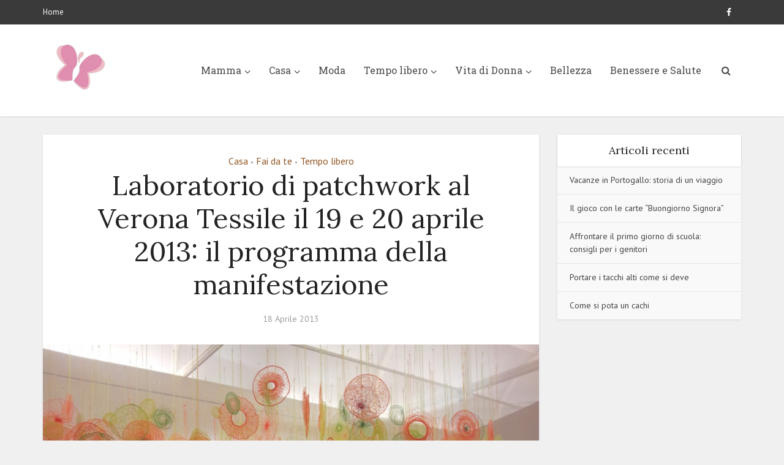

--- FILE ---
content_type: text/html; charset=UTF-8
request_url: https://www.naturalmentedonna.com/tempo-libero/laboratorio-di-patchwork-al-verona-tessile-il-19-e-20-aprile-2013-il-programma-della-manifestazione
body_size: 15598
content:
<!DOCTYPE html>
<html lang="it-IT" class="no-js no-svg">

<head>

<meta http-equiv="Content-Type" content="text/html; charset=UTF-8" />
<meta name="viewport" content="user-scalable=yes, width=device-width, initial-scale=1.0, maximum-scale=1, minimum-scale=1">
<link rel="profile" href="https://gmpg.org/xfn/11" />

<meta name='robots' content='index, follow, max-image-preview:large, max-snippet:-1, max-video-preview:-1' />
	<style>img:is([sizes="auto" i], [sizes^="auto," i]) { contain-intrinsic-size: 3000px 1500px }</style>
	
	<!-- This site is optimized with the Yoast SEO plugin v26.7 - https://yoast.com/wordpress/plugins/seo/ -->
	<title>Laboratorio di patchwork al Verona Tessile il 19 e 20 aprile 2013: il programma della manifestazione - Naturalmente Donna</title>
	<link rel="canonical" href="https://www.naturalmentedonna.com/tempo-libero/laboratorio-di-patchwork-al-verona-tessile-il-19-e-20-aprile-2013-il-programma-della-manifestazione" />
	<meta property="og:locale" content="it_IT" />
	<meta property="og:type" content="article" />
	<meta property="og:title" content="Laboratorio di patchwork al Verona Tessile il 19 e 20 aprile 2013: il programma della manifestazione - Naturalmente Donna" />
	<meta property="og:description" content="Anche quest&#8217;anno, come nel 2011, durante l&#8217; edizione di Verona Tessile la ditta Bernina realizzerà un work shop a iscrizione per tutti coloro che vorranno mettersi in gioco con filo, stoffa e macchina per cucire. Il labpratrio avrà luogo da venerdì 19 a domenica 21 aprile 2013 a Loggia Barbaro in Piazza dei Signori a [&hellip;]" />
	<meta property="og:url" content="https://www.naturalmentedonna.com/tempo-libero/laboratorio-di-patchwork-al-verona-tessile-il-19-e-20-aprile-2013-il-programma-della-manifestazione" />
	<meta property="og:site_name" content="Naturalmente Donna" />
	<meta property="article:publisher" content="https://www.facebook.com/RobertaNaturalmenteDonna/" />
	<meta property="article:published_time" content="2013-04-18T10:32:23+00:00" />
	<meta property="article:modified_time" content="2013-04-18T10:58:29+00:00" />
	<meta property="og:image" content="https://www.naturalmentedonna.com/wp-content/uploads/2013/04/AMANDAMCCAVOUR_CASTELVECCHIO-e1366282651889.jpg" />
	<meta property="og:image:width" content="3264" />
	<meta property="og:image:height" content="2448" />
	<meta property="og:image:type" content="image/jpeg" />
	<meta name="author" content="Redazione" />
	<meta name="twitter:card" content="summary_large_image" />
	<meta name="twitter:label1" content="Scritto da" />
	<meta name="twitter:data1" content="Redazione" />
	<meta name="twitter:label2" content="Tempo di lettura stimato" />
	<meta name="twitter:data2" content="4 minuti" />
	<script type="application/ld+json" class="yoast-schema-graph">{"@context":"https://schema.org","@graph":[{"@type":"Article","@id":"https://www.naturalmentedonna.com/tempo-libero/laboratorio-di-patchwork-al-verona-tessile-il-19-e-20-aprile-2013-il-programma-della-manifestazione#article","isPartOf":{"@id":"https://www.naturalmentedonna.com/tempo-libero/laboratorio-di-patchwork-al-verona-tessile-il-19-e-20-aprile-2013-il-programma-della-manifestazione"},"author":{"name":"Redazione","@id":"https://www.naturalmentedonna.com/#/schema/person/f79b41dc9d65b5c70469629d25f0a14b"},"headline":"Laboratorio di patchwork al Verona Tessile il 19 e 20 aprile 2013: il programma della manifestazione","datePublished":"2013-04-18T10:32:23+00:00","dateModified":"2013-04-18T10:58:29+00:00","mainEntityOfPage":{"@id":"https://www.naturalmentedonna.com/tempo-libero/laboratorio-di-patchwork-al-verona-tessile-il-19-e-20-aprile-2013-il-programma-della-manifestazione"},"wordCount":888,"image":{"@id":"https://www.naturalmentedonna.com/tempo-libero/laboratorio-di-patchwork-al-verona-tessile-il-19-e-20-aprile-2013-il-programma-della-manifestazione#primaryimage"},"thumbnailUrl":"https://www.naturalmentedonna.com/wp-content/uploads/2013/04/AMANDAMCCAVOUR_CASTELVECCHIO-e1366282651889.jpg","keywords":["Bernina","patchwork","verona tessile"],"articleSection":["Casa","Fai da te","Tempo libero"],"inLanguage":"it-IT"},{"@type":"WebPage","@id":"https://www.naturalmentedonna.com/tempo-libero/laboratorio-di-patchwork-al-verona-tessile-il-19-e-20-aprile-2013-il-programma-della-manifestazione","url":"https://www.naturalmentedonna.com/tempo-libero/laboratorio-di-patchwork-al-verona-tessile-il-19-e-20-aprile-2013-il-programma-della-manifestazione","name":"Laboratorio di patchwork al Verona Tessile il 19 e 20 aprile 2013: il programma della manifestazione - Naturalmente Donna","isPartOf":{"@id":"https://www.naturalmentedonna.com/#website"},"primaryImageOfPage":{"@id":"https://www.naturalmentedonna.com/tempo-libero/laboratorio-di-patchwork-al-verona-tessile-il-19-e-20-aprile-2013-il-programma-della-manifestazione#primaryimage"},"image":{"@id":"https://www.naturalmentedonna.com/tempo-libero/laboratorio-di-patchwork-al-verona-tessile-il-19-e-20-aprile-2013-il-programma-della-manifestazione#primaryimage"},"thumbnailUrl":"https://www.naturalmentedonna.com/wp-content/uploads/2013/04/AMANDAMCCAVOUR_CASTELVECCHIO-e1366282651889.jpg","datePublished":"2013-04-18T10:32:23+00:00","dateModified":"2013-04-18T10:58:29+00:00","author":{"@id":"https://www.naturalmentedonna.com/#/schema/person/f79b41dc9d65b5c70469629d25f0a14b"},"breadcrumb":{"@id":"https://www.naturalmentedonna.com/tempo-libero/laboratorio-di-patchwork-al-verona-tessile-il-19-e-20-aprile-2013-il-programma-della-manifestazione#breadcrumb"},"inLanguage":"it-IT","potentialAction":[{"@type":"ReadAction","target":["https://www.naturalmentedonna.com/tempo-libero/laboratorio-di-patchwork-al-verona-tessile-il-19-e-20-aprile-2013-il-programma-della-manifestazione"]}]},{"@type":"ImageObject","inLanguage":"it-IT","@id":"https://www.naturalmentedonna.com/tempo-libero/laboratorio-di-patchwork-al-verona-tessile-il-19-e-20-aprile-2013-il-programma-della-manifestazione#primaryimage","url":"https://www.naturalmentedonna.com/wp-content/uploads/2013/04/AMANDAMCCAVOUR_CASTELVECCHIO-e1366282651889.jpg","contentUrl":"https://www.naturalmentedonna.com/wp-content/uploads/2013/04/AMANDAMCCAVOUR_CASTELVECCHIO-e1366282651889.jpg","width":3264,"height":2448},{"@type":"BreadcrumbList","@id":"https://www.naturalmentedonna.com/tempo-libero/laboratorio-di-patchwork-al-verona-tessile-il-19-e-20-aprile-2013-il-programma-della-manifestazione#breadcrumb","itemListElement":[{"@type":"ListItem","position":1,"name":"Home","item":"https://www.naturalmentedonna.com/"},{"@type":"ListItem","position":2,"name":"Laboratorio di patchwork al Verona Tessile il 19 e 20 aprile 2013: il programma della manifestazione"}]},{"@type":"WebSite","@id":"https://www.naturalmentedonna.com/#website","url":"https://www.naturalmentedonna.com/","name":"Naturalmente Donna","description":"","potentialAction":[{"@type":"SearchAction","target":{"@type":"EntryPoint","urlTemplate":"https://www.naturalmentedonna.com/?s={search_term_string}"},"query-input":{"@type":"PropertyValueSpecification","valueRequired":true,"valueName":"search_term_string"}}],"inLanguage":"it-IT"},{"@type":"Person","@id":"https://www.naturalmentedonna.com/#/schema/person/f79b41dc9d65b5c70469629d25f0a14b","name":"Redazione","image":{"@type":"ImageObject","inLanguage":"it-IT","@id":"https://www.naturalmentedonna.com/#/schema/person/image/","url":"https://secure.gravatar.com/avatar/2bfbd2263b7d5283d96b493d34a3bbad0da1ef45bbc6e651f7419be4c887a761?s=96&d=blank","contentUrl":"https://secure.gravatar.com/avatar/2bfbd2263b7d5283d96b493d34a3bbad0da1ef45bbc6e651f7419be4c887a761?s=96&d=blank","caption":"Redazione"}}]}</script>
	<!-- / Yoast SEO plugin. -->


<link rel='dns-prefetch' href='//fonts.googleapis.com' />
<link rel="alternate" type="application/rss+xml" title="Naturalmente Donna &raquo; Feed" href="https://www.naturalmentedonna.com/feed" />
<link rel="alternate" type="application/rss+xml" title="Naturalmente Donna &raquo; Feed dei commenti" href="https://www.naturalmentedonna.com/comments/feed" />
<script type="text/javascript">
/* <![CDATA[ */
window._wpemojiSettings = {"baseUrl":"https:\/\/s.w.org\/images\/core\/emoji\/16.0.1\/72x72\/","ext":".png","svgUrl":"https:\/\/s.w.org\/images\/core\/emoji\/16.0.1\/svg\/","svgExt":".svg","source":{"concatemoji":"https:\/\/www.naturalmentedonna.com\/wp-includes\/js\/wp-emoji-release.min.js?ver=6.8.3"}};
/*! This file is auto-generated */
!function(s,n){var o,i,e;function c(e){try{var t={supportTests:e,timestamp:(new Date).valueOf()};sessionStorage.setItem(o,JSON.stringify(t))}catch(e){}}function p(e,t,n){e.clearRect(0,0,e.canvas.width,e.canvas.height),e.fillText(t,0,0);var t=new Uint32Array(e.getImageData(0,0,e.canvas.width,e.canvas.height).data),a=(e.clearRect(0,0,e.canvas.width,e.canvas.height),e.fillText(n,0,0),new Uint32Array(e.getImageData(0,0,e.canvas.width,e.canvas.height).data));return t.every(function(e,t){return e===a[t]})}function u(e,t){e.clearRect(0,0,e.canvas.width,e.canvas.height),e.fillText(t,0,0);for(var n=e.getImageData(16,16,1,1),a=0;a<n.data.length;a++)if(0!==n.data[a])return!1;return!0}function f(e,t,n,a){switch(t){case"flag":return n(e,"\ud83c\udff3\ufe0f\u200d\u26a7\ufe0f","\ud83c\udff3\ufe0f\u200b\u26a7\ufe0f")?!1:!n(e,"\ud83c\udde8\ud83c\uddf6","\ud83c\udde8\u200b\ud83c\uddf6")&&!n(e,"\ud83c\udff4\udb40\udc67\udb40\udc62\udb40\udc65\udb40\udc6e\udb40\udc67\udb40\udc7f","\ud83c\udff4\u200b\udb40\udc67\u200b\udb40\udc62\u200b\udb40\udc65\u200b\udb40\udc6e\u200b\udb40\udc67\u200b\udb40\udc7f");case"emoji":return!a(e,"\ud83e\udedf")}return!1}function g(e,t,n,a){var r="undefined"!=typeof WorkerGlobalScope&&self instanceof WorkerGlobalScope?new OffscreenCanvas(300,150):s.createElement("canvas"),o=r.getContext("2d",{willReadFrequently:!0}),i=(o.textBaseline="top",o.font="600 32px Arial",{});return e.forEach(function(e){i[e]=t(o,e,n,a)}),i}function t(e){var t=s.createElement("script");t.src=e,t.defer=!0,s.head.appendChild(t)}"undefined"!=typeof Promise&&(o="wpEmojiSettingsSupports",i=["flag","emoji"],n.supports={everything:!0,everythingExceptFlag:!0},e=new Promise(function(e){s.addEventListener("DOMContentLoaded",e,{once:!0})}),new Promise(function(t){var n=function(){try{var e=JSON.parse(sessionStorage.getItem(o));if("object"==typeof e&&"number"==typeof e.timestamp&&(new Date).valueOf()<e.timestamp+604800&&"object"==typeof e.supportTests)return e.supportTests}catch(e){}return null}();if(!n){if("undefined"!=typeof Worker&&"undefined"!=typeof OffscreenCanvas&&"undefined"!=typeof URL&&URL.createObjectURL&&"undefined"!=typeof Blob)try{var e="postMessage("+g.toString()+"("+[JSON.stringify(i),f.toString(),p.toString(),u.toString()].join(",")+"));",a=new Blob([e],{type:"text/javascript"}),r=new Worker(URL.createObjectURL(a),{name:"wpTestEmojiSupports"});return void(r.onmessage=function(e){c(n=e.data),r.terminate(),t(n)})}catch(e){}c(n=g(i,f,p,u))}t(n)}).then(function(e){for(var t in e)n.supports[t]=e[t],n.supports.everything=n.supports.everything&&n.supports[t],"flag"!==t&&(n.supports.everythingExceptFlag=n.supports.everythingExceptFlag&&n.supports[t]);n.supports.everythingExceptFlag=n.supports.everythingExceptFlag&&!n.supports.flag,n.DOMReady=!1,n.readyCallback=function(){n.DOMReady=!0}}).then(function(){return e}).then(function(){var e;n.supports.everything||(n.readyCallback(),(e=n.source||{}).concatemoji?t(e.concatemoji):e.wpemoji&&e.twemoji&&(t(e.twemoji),t(e.wpemoji)))}))}((window,document),window._wpemojiSettings);
/* ]]> */
</script>
<style id='wp-emoji-styles-inline-css' type='text/css'>

	img.wp-smiley, img.emoji {
		display: inline !important;
		border: none !important;
		box-shadow: none !important;
		height: 1em !important;
		width: 1em !important;
		margin: 0 0.07em !important;
		vertical-align: -0.1em !important;
		background: none !important;
		padding: 0 !important;
	}
</style>
<link rel='stylesheet' id='wp-block-library-css' href='https://www.naturalmentedonna.com/wp-includes/css/dist/block-library/style.min.css?ver=6.8.3' type='text/css' media='all' />
<style id='classic-theme-styles-inline-css' type='text/css'>
/*! This file is auto-generated */
.wp-block-button__link{color:#fff;background-color:#32373c;border-radius:9999px;box-shadow:none;text-decoration:none;padding:calc(.667em + 2px) calc(1.333em + 2px);font-size:1.125em}.wp-block-file__button{background:#32373c;color:#fff;text-decoration:none}
</style>
<style id='global-styles-inline-css' type='text/css'>
:root{--wp--preset--aspect-ratio--square: 1;--wp--preset--aspect-ratio--4-3: 4/3;--wp--preset--aspect-ratio--3-4: 3/4;--wp--preset--aspect-ratio--3-2: 3/2;--wp--preset--aspect-ratio--2-3: 2/3;--wp--preset--aspect-ratio--16-9: 16/9;--wp--preset--aspect-ratio--9-16: 9/16;--wp--preset--color--black: #000000;--wp--preset--color--cyan-bluish-gray: #abb8c3;--wp--preset--color--white: #ffffff;--wp--preset--color--pale-pink: #f78da7;--wp--preset--color--vivid-red: #cf2e2e;--wp--preset--color--luminous-vivid-orange: #ff6900;--wp--preset--color--luminous-vivid-amber: #fcb900;--wp--preset--color--light-green-cyan: #7bdcb5;--wp--preset--color--vivid-green-cyan: #00d084;--wp--preset--color--pale-cyan-blue: #8ed1fc;--wp--preset--color--vivid-cyan-blue: #0693e3;--wp--preset--color--vivid-purple: #9b51e0;--wp--preset--color--vce-acc: #935726;--wp--preset--color--vce-meta: #9b9b9b;--wp--preset--color--vce-txt: #444444;--wp--preset--color--vce-bg: #ffffff;--wp--preset--gradient--vivid-cyan-blue-to-vivid-purple: linear-gradient(135deg,rgba(6,147,227,1) 0%,rgb(155,81,224) 100%);--wp--preset--gradient--light-green-cyan-to-vivid-green-cyan: linear-gradient(135deg,rgb(122,220,180) 0%,rgb(0,208,130) 100%);--wp--preset--gradient--luminous-vivid-amber-to-luminous-vivid-orange: linear-gradient(135deg,rgba(252,185,0,1) 0%,rgba(255,105,0,1) 100%);--wp--preset--gradient--luminous-vivid-orange-to-vivid-red: linear-gradient(135deg,rgba(255,105,0,1) 0%,rgb(207,46,46) 100%);--wp--preset--gradient--very-light-gray-to-cyan-bluish-gray: linear-gradient(135deg,rgb(238,238,238) 0%,rgb(169,184,195) 100%);--wp--preset--gradient--cool-to-warm-spectrum: linear-gradient(135deg,rgb(74,234,220) 0%,rgb(151,120,209) 20%,rgb(207,42,186) 40%,rgb(238,44,130) 60%,rgb(251,105,98) 80%,rgb(254,248,76) 100%);--wp--preset--gradient--blush-light-purple: linear-gradient(135deg,rgb(255,206,236) 0%,rgb(152,150,240) 100%);--wp--preset--gradient--blush-bordeaux: linear-gradient(135deg,rgb(254,205,165) 0%,rgb(254,45,45) 50%,rgb(107,0,62) 100%);--wp--preset--gradient--luminous-dusk: linear-gradient(135deg,rgb(255,203,112) 0%,rgb(199,81,192) 50%,rgb(65,88,208) 100%);--wp--preset--gradient--pale-ocean: linear-gradient(135deg,rgb(255,245,203) 0%,rgb(182,227,212) 50%,rgb(51,167,181) 100%);--wp--preset--gradient--electric-grass: linear-gradient(135deg,rgb(202,248,128) 0%,rgb(113,206,126) 100%);--wp--preset--gradient--midnight: linear-gradient(135deg,rgb(2,3,129) 0%,rgb(40,116,252) 100%);--wp--preset--font-size--small: 13px;--wp--preset--font-size--medium: 20px;--wp--preset--font-size--large: 21px;--wp--preset--font-size--x-large: 42px;--wp--preset--font-size--normal: 16px;--wp--preset--font-size--huge: 28px;--wp--preset--spacing--20: 0.44rem;--wp--preset--spacing--30: 0.67rem;--wp--preset--spacing--40: 1rem;--wp--preset--spacing--50: 1.5rem;--wp--preset--spacing--60: 2.25rem;--wp--preset--spacing--70: 3.38rem;--wp--preset--spacing--80: 5.06rem;--wp--preset--shadow--natural: 6px 6px 9px rgba(0, 0, 0, 0.2);--wp--preset--shadow--deep: 12px 12px 50px rgba(0, 0, 0, 0.4);--wp--preset--shadow--sharp: 6px 6px 0px rgba(0, 0, 0, 0.2);--wp--preset--shadow--outlined: 6px 6px 0px -3px rgba(255, 255, 255, 1), 6px 6px rgba(0, 0, 0, 1);--wp--preset--shadow--crisp: 6px 6px 0px rgba(0, 0, 0, 1);}:where(.is-layout-flex){gap: 0.5em;}:where(.is-layout-grid){gap: 0.5em;}body .is-layout-flex{display: flex;}.is-layout-flex{flex-wrap: wrap;align-items: center;}.is-layout-flex > :is(*, div){margin: 0;}body .is-layout-grid{display: grid;}.is-layout-grid > :is(*, div){margin: 0;}:where(.wp-block-columns.is-layout-flex){gap: 2em;}:where(.wp-block-columns.is-layout-grid){gap: 2em;}:where(.wp-block-post-template.is-layout-flex){gap: 1.25em;}:where(.wp-block-post-template.is-layout-grid){gap: 1.25em;}.has-black-color{color: var(--wp--preset--color--black) !important;}.has-cyan-bluish-gray-color{color: var(--wp--preset--color--cyan-bluish-gray) !important;}.has-white-color{color: var(--wp--preset--color--white) !important;}.has-pale-pink-color{color: var(--wp--preset--color--pale-pink) !important;}.has-vivid-red-color{color: var(--wp--preset--color--vivid-red) !important;}.has-luminous-vivid-orange-color{color: var(--wp--preset--color--luminous-vivid-orange) !important;}.has-luminous-vivid-amber-color{color: var(--wp--preset--color--luminous-vivid-amber) !important;}.has-light-green-cyan-color{color: var(--wp--preset--color--light-green-cyan) !important;}.has-vivid-green-cyan-color{color: var(--wp--preset--color--vivid-green-cyan) !important;}.has-pale-cyan-blue-color{color: var(--wp--preset--color--pale-cyan-blue) !important;}.has-vivid-cyan-blue-color{color: var(--wp--preset--color--vivid-cyan-blue) !important;}.has-vivid-purple-color{color: var(--wp--preset--color--vivid-purple) !important;}.has-black-background-color{background-color: var(--wp--preset--color--black) !important;}.has-cyan-bluish-gray-background-color{background-color: var(--wp--preset--color--cyan-bluish-gray) !important;}.has-white-background-color{background-color: var(--wp--preset--color--white) !important;}.has-pale-pink-background-color{background-color: var(--wp--preset--color--pale-pink) !important;}.has-vivid-red-background-color{background-color: var(--wp--preset--color--vivid-red) !important;}.has-luminous-vivid-orange-background-color{background-color: var(--wp--preset--color--luminous-vivid-orange) !important;}.has-luminous-vivid-amber-background-color{background-color: var(--wp--preset--color--luminous-vivid-amber) !important;}.has-light-green-cyan-background-color{background-color: var(--wp--preset--color--light-green-cyan) !important;}.has-vivid-green-cyan-background-color{background-color: var(--wp--preset--color--vivid-green-cyan) !important;}.has-pale-cyan-blue-background-color{background-color: var(--wp--preset--color--pale-cyan-blue) !important;}.has-vivid-cyan-blue-background-color{background-color: var(--wp--preset--color--vivid-cyan-blue) !important;}.has-vivid-purple-background-color{background-color: var(--wp--preset--color--vivid-purple) !important;}.has-black-border-color{border-color: var(--wp--preset--color--black) !important;}.has-cyan-bluish-gray-border-color{border-color: var(--wp--preset--color--cyan-bluish-gray) !important;}.has-white-border-color{border-color: var(--wp--preset--color--white) !important;}.has-pale-pink-border-color{border-color: var(--wp--preset--color--pale-pink) !important;}.has-vivid-red-border-color{border-color: var(--wp--preset--color--vivid-red) !important;}.has-luminous-vivid-orange-border-color{border-color: var(--wp--preset--color--luminous-vivid-orange) !important;}.has-luminous-vivid-amber-border-color{border-color: var(--wp--preset--color--luminous-vivid-amber) !important;}.has-light-green-cyan-border-color{border-color: var(--wp--preset--color--light-green-cyan) !important;}.has-vivid-green-cyan-border-color{border-color: var(--wp--preset--color--vivid-green-cyan) !important;}.has-pale-cyan-blue-border-color{border-color: var(--wp--preset--color--pale-cyan-blue) !important;}.has-vivid-cyan-blue-border-color{border-color: var(--wp--preset--color--vivid-cyan-blue) !important;}.has-vivid-purple-border-color{border-color: var(--wp--preset--color--vivid-purple) !important;}.has-vivid-cyan-blue-to-vivid-purple-gradient-background{background: var(--wp--preset--gradient--vivid-cyan-blue-to-vivid-purple) !important;}.has-light-green-cyan-to-vivid-green-cyan-gradient-background{background: var(--wp--preset--gradient--light-green-cyan-to-vivid-green-cyan) !important;}.has-luminous-vivid-amber-to-luminous-vivid-orange-gradient-background{background: var(--wp--preset--gradient--luminous-vivid-amber-to-luminous-vivid-orange) !important;}.has-luminous-vivid-orange-to-vivid-red-gradient-background{background: var(--wp--preset--gradient--luminous-vivid-orange-to-vivid-red) !important;}.has-very-light-gray-to-cyan-bluish-gray-gradient-background{background: var(--wp--preset--gradient--very-light-gray-to-cyan-bluish-gray) !important;}.has-cool-to-warm-spectrum-gradient-background{background: var(--wp--preset--gradient--cool-to-warm-spectrum) !important;}.has-blush-light-purple-gradient-background{background: var(--wp--preset--gradient--blush-light-purple) !important;}.has-blush-bordeaux-gradient-background{background: var(--wp--preset--gradient--blush-bordeaux) !important;}.has-luminous-dusk-gradient-background{background: var(--wp--preset--gradient--luminous-dusk) !important;}.has-pale-ocean-gradient-background{background: var(--wp--preset--gradient--pale-ocean) !important;}.has-electric-grass-gradient-background{background: var(--wp--preset--gradient--electric-grass) !important;}.has-midnight-gradient-background{background: var(--wp--preset--gradient--midnight) !important;}.has-small-font-size{font-size: var(--wp--preset--font-size--small) !important;}.has-medium-font-size{font-size: var(--wp--preset--font-size--medium) !important;}.has-large-font-size{font-size: var(--wp--preset--font-size--large) !important;}.has-x-large-font-size{font-size: var(--wp--preset--font-size--x-large) !important;}
:where(.wp-block-post-template.is-layout-flex){gap: 1.25em;}:where(.wp-block-post-template.is-layout-grid){gap: 1.25em;}
:where(.wp-block-columns.is-layout-flex){gap: 2em;}:where(.wp-block-columns.is-layout-grid){gap: 2em;}
:root :where(.wp-block-pullquote){font-size: 1.5em;line-height: 1.6;}
</style>
<link rel='stylesheet' id='vce-fonts-css' href='https://fonts.googleapis.com/css2?family=PT%20Sans:wght@400&#038;family=Lora:wght@400&#038;family=Roboto%20Slab:wght@400' type='text/css' media='all' />
<link rel='stylesheet' id='vce-style-css' href='https://www.naturalmentedonna.com/wp-content/themes/voice/assets/css/min.css?ver=3.0.3' type='text/css' media='all' />
<style id='vce-style-inline-css' type='text/css'>
body, button, input, select, textarea {font-size: 1.6rem;}.vce-single .entry-headline p{font-size: 2.2rem;}.main-navigation a{font-size: 1.6rem;}.sidebar .widget-title{font-size: 1.8rem;}.sidebar .widget, .vce-lay-c .entry-content, .vce-lay-h .entry-content {font-size: 1.4rem;}.vce-featured-link-article{font-size: 5.2rem;}.vce-featured-grid-big.vce-featured-grid .vce-featured-link-article{font-size: 3.4rem;}.vce-featured-grid .vce-featured-link-article{font-size: 2.2rem;}h1 { font-size: 4.5rem; }h2 { font-size: 4.0rem; }h3 { font-size: 3.5rem; }h4 { font-size: 2.5rem; }h5 { font-size: 2.0rem; }h6 { font-size: 1.8rem; }.comment-reply-title, .main-box-title{font-size: 2.2rem;}h1.entry-title{font-size: 4.5rem;}.vce-lay-a .entry-title a{font-size: 3.4rem;}.vce-lay-b .entry-title{font-size: 2.4rem;}.vce-lay-c .entry-title, .vce-sid-none .vce-lay-c .entry-title{font-size: 2.2rem;}.vce-lay-d .entry-title{font-size: 1.5rem;}.vce-lay-e .entry-title{font-size: 1.4rem;}.vce-lay-f .entry-title{font-size: 1.4rem;}.vce-lay-g .entry-title a, .vce-lay-g .entry-title a:hover{font-size: 3.0rem;}.vce-lay-h .entry-title{font-size: 2.4rem;}.entry-meta div,.entry-meta div a,.vce-lay-g .meta-item,.vce-lay-c .meta-item{font-size: 1.4rem;}.vce-lay-d .meta-category a,.vce-lay-d .entry-meta div,.vce-lay-d .entry-meta div a,.vce-lay-e .entry-meta div,.vce-lay-e .entry-meta div a,.vce-lay-e .fn,.vce-lay-e .meta-item{font-size: 1.3rem;}body {background-color:#f0f0f0;}body,.mks_author_widget h3,.site-description,.meta-category a,textarea {font-family: 'PT Sans';font-weight: 400;}h1,h2,h3,h4,h5,h6,blockquote,.vce-post-link,.site-title,.site-title a,.main-box-title,.comment-reply-title,.entry-title a,.vce-single .entry-headline p,.vce-prev-next-link,.author-title,.mks_pullquote,.widget_rss ul li .rsswidget,#bbpress-forums .bbp-forum-title,#bbpress-forums .bbp-topic-permalink {font-family: 'Lora';font-weight: 400;}.main-navigation a,.sidr a{font-family: 'Roboto Slab';font-weight: 400;}.vce-single .entry-content,.vce-single .entry-headline,.vce-single .entry-footer,.vce-share-bar {width: 600px;}.vce-lay-a .lay-a-content{width: 600px;max-width: 600px;}.vce-page .entry-content,.vce-page .entry-title-page {width: 600px;}.vce-sid-none .vce-single .entry-content,.vce-sid-none .vce-single .entry-headline,.vce-sid-none .vce-single .entry-footer {width: 600px;}.vce-sid-none .vce-page .entry-content,.vce-sid-none .vce-page .entry-title-page,.error404 .entry-content {width: 600px;max-width: 600px;}body, button, input, select, textarea{color: #444444;}h1,h2,h3,h4,h5,h6,.entry-title a,.prev-next-nav a,#bbpress-forums .bbp-forum-title, #bbpress-forums .bbp-topic-permalink,.woocommerce ul.products li.product .price .amount{color: #232323;}a,.entry-title a:hover,.vce-prev-next-link:hover,.vce-author-links a:hover,.required,.error404 h4,.prev-next-nav a:hover,#bbpress-forums .bbp-forum-title:hover, #bbpress-forums .bbp-topic-permalink:hover,.woocommerce ul.products li.product h3:hover,.woocommerce ul.products li.product h3:hover mark,.main-box-title a:hover{color: #935726;}.vce-square,.vce-main-content .mejs-controls .mejs-time-rail .mejs-time-current,button,input[type="button"],input[type="reset"],input[type="submit"],.vce-button,.pagination-wapper a,#vce-pagination .next.page-numbers,#vce-pagination .prev.page-numbers,#vce-pagination .page-numbers,#vce-pagination .page-numbers.current,.vce-link-pages a,#vce-pagination a,.vce-load-more a,.vce-slider-pagination .owl-nav > div,.vce-mega-menu-posts-wrap .owl-nav > div,.comment-reply-link:hover,.vce-featured-section a,.vce-lay-g .vce-featured-info .meta-category a,.vce-404-menu a,.vce-post.sticky .meta-image:before,#vce-pagination .page-numbers:hover,#bbpress-forums .bbp-pagination .current,#bbpress-forums .bbp-pagination a:hover,.woocommerce #respond input#submit,.woocommerce a.button,.woocommerce button.button,.woocommerce input.button,.woocommerce ul.products li.product .added_to_cart,.woocommerce #respond input#submit:hover,.woocommerce a.button:hover,.woocommerce button.button:hover,.woocommerce input.button:hover,.woocommerce ul.products li.product .added_to_cart:hover,.woocommerce #respond input#submit.alt,.woocommerce a.button.alt,.woocommerce button.button.alt,.woocommerce input.button.alt,.woocommerce #respond input#submit.alt:hover, .woocommerce a.button.alt:hover, .woocommerce button.button.alt:hover, .woocommerce input.button.alt:hover,.woocommerce span.onsale,.woocommerce .widget_price_filter .ui-slider .ui-slider-range,.woocommerce .widget_price_filter .ui-slider .ui-slider-handle,.comments-holder .navigation .page-numbers.current,.vce-lay-a .vce-read-more:hover,.vce-lay-c .vce-read-more:hover,body div.wpforms-container-full .wpforms-form input[type=submit], body div.wpforms-container-full .wpforms-form button[type=submit], body div.wpforms-container-full .wpforms-form .wpforms-page-button,body div.wpforms-container-full .wpforms-form input[type=submit]:hover, body div.wpforms-container-full .wpforms-form button[type=submit]:hover, body div.wpforms-container-full .wpforms-form .wpforms-page-button:hover,.wp-block-search__button {background-color: #935726;}#vce-pagination .page-numbers,.comments-holder .navigation .page-numbers{background: transparent;color: #935726;border: 1px solid #935726;}.comments-holder .navigation .page-numbers:hover{background: #935726;border: 1px solid #935726;}.bbp-pagination-links a{background: transparent;color: #935726;border: 1px solid #935726 !important;}#vce-pagination .page-numbers.current,.bbp-pagination-links span.current,.comments-holder .navigation .page-numbers.current{border: 1px solid #935726;}.widget_categories .cat-item:before,.widget_categories .cat-item .count{background: #935726;}.comment-reply-link,.vce-lay-a .vce-read-more,.vce-lay-c .vce-read-more{border: 1px solid #935726;}.entry-meta div,.entry-meta-count,.entry-meta div a,.comment-metadata a,.meta-category span,.meta-author-wrapped,.wp-caption .wp-caption-text,.widget_rss .rss-date,.sidebar cite,.site-footer cite,.sidebar .vce-post-list .entry-meta div,.sidebar .vce-post-list .entry-meta div a,.sidebar .vce-post-list .fn,.sidebar .vce-post-list .fn a,.site-footer .vce-post-list .entry-meta div,.site-footer .vce-post-list .entry-meta div a,.site-footer .vce-post-list .fn,.site-footer .vce-post-list .fn a,#bbpress-forums .bbp-topic-started-by,#bbpress-forums .bbp-topic-started-in,#bbpress-forums .bbp-forum-info .bbp-forum-content,#bbpress-forums p.bbp-topic-meta,span.bbp-admin-links a,.bbp-reply-post-date,#bbpress-forums li.bbp-header,#bbpress-forums li.bbp-footer,.woocommerce .woocommerce-result-count,.woocommerce .product_meta{color: #9b9b9b;}.main-box-title, .comment-reply-title, .main-box-head{background: #ffffff;color: #232323;}.main-box-title a{color: #232323;}.sidebar .widget .widget-title a{color: #232323;}.main-box,.comment-respond,.prev-next-nav{background: #f9f9f9;}.vce-post,ul.comment-list > li.comment,.main-box-single,.ie8 .vce-single,#disqus_thread,.vce-author-card,.vce-author-card .vce-content-outside,.mks-bredcrumbs-container,ul.comment-list > li.pingback{background: #ffffff;}.mks_tabs.horizontal .mks_tab_nav_item.active{border-bottom: 1px solid #ffffff;}.mks_tabs.horizontal .mks_tab_item,.mks_tabs.vertical .mks_tab_nav_item.active,.mks_tabs.horizontal .mks_tab_nav_item.active{background: #ffffff;}.mks_tabs.vertical .mks_tab_nav_item.active{border-right: 1px solid #ffffff;}#vce-pagination,.vce-slider-pagination .owl-controls,.vce-content-outside,.comments-holder .navigation{background: #f3f3f3;}.sidebar .widget-title{background: #ffffff;color: #232323;}.sidebar .widget{background: #f9f9f9;}.sidebar .widget,.sidebar .widget li a,.sidebar .mks_author_widget h3 a,.sidebar .mks_author_widget h3,.sidebar .vce-search-form .vce-search-input,.sidebar .vce-search-form .vce-search-input:focus{color: #444444;}.sidebar .widget li a:hover,.sidebar .widget a,.widget_nav_menu li.menu-item-has-children:hover:after,.widget_pages li.page_item_has_children:hover:after{color: #cf4d35;}.sidebar .tagcloud a {border: 1px solid #cf4d35;}.sidebar .mks_author_link,.sidebar .tagcloud a:hover,.sidebar .mks_themeforest_widget .more,.sidebar button,.sidebar input[type="button"],.sidebar input[type="reset"],.sidebar input[type="submit"],.sidebar .vce-button,.sidebar .bbp_widget_login .button{background-color: #cf4d35;}.sidebar .mks_author_widget .mks_autor_link_wrap,.sidebar .mks_themeforest_widget .mks_read_more,.widget .meks-instagram-follow-link {background: #f3f3f3;}.sidebar #wp-calendar caption,.sidebar .recentcomments,.sidebar .post-date,.sidebar #wp-calendar tbody{color: rgba(68,68,68,0.7);}.site-footer{background: #373941;}.site-footer .widget-title{color: #ffffff;}.site-footer,.site-footer .widget,.site-footer .widget li a,.site-footer .mks_author_widget h3 a,.site-footer .mks_author_widget h3,.site-footer .vce-search-form .vce-search-input,.site-footer .vce-search-form .vce-search-input:focus{color: #f9f9f9;}.site-footer .widget li a:hover,.site-footer .widget a,.site-info a{color: #cf4d35;}.site-footer .tagcloud a {border: 1px solid #cf4d35;}.site-footer .mks_author_link,.site-footer .mks_themeforest_widget .more,.site-footer button,.site-footer input[type="button"],.site-footer input[type="reset"],.site-footer input[type="submit"],.site-footer .vce-button,.site-footer .tagcloud a:hover{background-color: #cf4d35;}.site-footer #wp-calendar caption,.site-footer .recentcomments,.site-footer .post-date,.site-footer #wp-calendar tbody,.site-footer .site-info{color: rgba(249,249,249,0.7);}.top-header,.top-nav-menu li .sub-menu{background: #3a3a3a;}.top-header,.top-header a{color: #ffffff;}.top-header .vce-search-form .vce-search-input,.top-header .vce-search-input:focus,.top-header .vce-search-submit{color: #ffffff;}.top-header .vce-search-form .vce-search-input::-webkit-input-placeholder { color: #ffffff;}.top-header .vce-search-form .vce-search-input:-moz-placeholder { color: #ffffff;}.top-header .vce-search-form .vce-search-input::-moz-placeholder { color: #ffffff;}.top-header .vce-search-form .vce-search-input:-ms-input-placeholder { color: #ffffff;}.header-1-wrapper{height: 150px;padding-top: 15px;}.header-2-wrapper,.header-3-wrapper{height: 150px;}.header-2-wrapper .site-branding,.header-3-wrapper .site-branding{top: 15px;left: 0px;}.site-title a, .site-title a:hover{color: #232323;}.site-description{color: #aaaaaa;}.main-header{background-color: #ffffff;}.header-bottom-wrapper{background: #fcfcfc;}.vce-header-ads{margin: 30px 0;}.header-3-wrapper .nav-menu > li > a{padding: 65px 15px;}.header-sticky,.sidr{background: rgba(255,255,255,0.95);}.ie8 .header-sticky{background: #ffffff;}.main-navigation a,.nav-menu .vce-mega-menu > .sub-menu > li > a,.sidr li a,.vce-menu-parent{color: #4a4a4a;}.nav-menu > li:hover > a,.nav-menu > .current_page_item > a,.nav-menu > .current-menu-item > a,.nav-menu > .current-menu-ancestor > a,.main-navigation a.vce-item-selected,.main-navigation ul ul li:hover > a,.nav-menu ul .current-menu-item a,.nav-menu ul .current_page_item a,.vce-menu-parent:hover,.sidr li a:hover,.sidr li.sidr-class-current_page_item > a,.main-navigation li.current-menu-item.fa:before,.vce-responsive-nav{color: #cf4d35;}#sidr-id-vce_main_navigation_menu .soc-nav-menu li a:hover {color: #ffffff;}.nav-menu > li:hover > a,.nav-menu > .current_page_item > a,.nav-menu > .current-menu-item > a,.nav-menu > .current-menu-ancestor > a,.main-navigation a.vce-item-selected,.main-navigation ul ul,.header-sticky .nav-menu > .current_page_item:hover > a,.header-sticky .nav-menu > .current-menu-item:hover > a,.header-sticky .nav-menu > .current-menu-ancestor:hover > a,.header-sticky .main-navigation a.vce-item-selected:hover{background-color: #ffffff;}.search-header-wrap ul {border-top: 2px solid #cf4d35;}.vce-cart-icon a.vce-custom-cart span,.sidr-class-vce-custom-cart .sidr-class-vce-cart-count {background: #cf4d35;font-family: 'PT Sans';}.vce-border-top .main-box-title{border-top: 2px solid #935726;}.tagcloud a:hover,.sidebar .widget .mks_author_link,.sidebar .widget.mks_themeforest_widget .more,.site-footer .widget .mks_author_link,.site-footer .widget.mks_themeforest_widget .more,.vce-lay-g .entry-meta div,.vce-lay-g .fn,.vce-lay-g .fn a{color: #FFF;}.vce-featured-header .vce-featured-header-background{opacity: 0.5}.vce-featured-grid .vce-featured-header-background,.vce-post-big .vce-post-img:after,.vce-post-slider .vce-post-img:after{opacity: 0.5}.vce-featured-grid .owl-item:hover .vce-grid-text .vce-featured-header-background,.vce-post-big li:hover .vce-post-img:after,.vce-post-slider li:hover .vce-post-img:after {opacity: 0.8}.vce-featured-grid.vce-featured-grid-big .vce-featured-header-background,.vce-post-big .vce-post-img:after,.vce-post-slider .vce-post-img:after{opacity: 0.5}.vce-featured-grid.vce-featured-grid-big .owl-item:hover .vce-grid-text .vce-featured-header-background,.vce-post-big li:hover .vce-post-img:after,.vce-post-slider li:hover .vce-post-img:after {opacity: 0.8}#back-top {background: #323232}.sidr input[type=text]{background: rgba(74,74,74,0.1);color: rgba(74,74,74,0.5);}.is-style-solid-color{background-color: #935726;color: #ffffff;}.wp-block-image figcaption{color: #9b9b9b;}.wp-block-cover .wp-block-cover-image-text, .wp-block-cover .wp-block-cover-text, .wp-block-cover h2, .wp-block-cover-image .wp-block-cover-image-text, .wp-block-cover-image .wp-block-cover-text, .wp-block-cover-image h2,p.has-drop-cap:not(:focus)::first-letter,p.wp-block-subhead{font-family: 'Lora';font-weight: 400;}.wp-block-cover .wp-block-cover-image-text, .wp-block-cover .wp-block-cover-text, .wp-block-cover h2, .wp-block-cover-image .wp-block-cover-image-text, .wp-block-cover-image .wp-block-cover-text, .wp-block-cover-image h2{font-size: 2.5rem;}p.wp-block-subhead{font-size: 2.2rem;}.wp-block-button__link{background: #935726}.wp-block-search .wp-block-search__button{color: #ffffff}.meta-image:hover a img,.vce-lay-h .img-wrap:hover .meta-image > img,.img-wrp:hover img,.vce-gallery-big:hover img,.vce-gallery .gallery-item:hover img,.wp-block-gallery .blocks-gallery-item:hover img,.vce_posts_widget .vce-post-big li:hover img,.vce-featured-grid .owl-item:hover img,.vce-post-img:hover img,.mega-menu-img:hover img{-webkit-transform: scale(1.1);-moz-transform: scale(1.1);-o-transform: scale(1.1);-ms-transform: scale(1.1);transform: scale(1.1);}.has-small-font-size{ font-size: 1.2rem;}.has-large-font-size{ font-size: 1.9rem;}.has-huge-font-size{ font-size: 2.3rem;}@media(min-width: 671px){.has-small-font-size{ font-size: 1.3rem;}.has-normal-font-size{ font-size: 1.6rem;}.has-large-font-size{ font-size: 2.1rem;}.has-huge-font-size{ font-size: 2.8rem;}}.has-vce-acc-background-color{ background-color: #935726;}.has-vce-acc-color{ color: #935726;}.has-vce-meta-background-color{ background-color: #9b9b9b;}.has-vce-meta-color{ color: #9b9b9b;}.has-vce-txt-background-color{ background-color: #444444;}.has-vce-txt-color{ color: #444444;}.has-vce-bg-background-color{ background-color: #ffffff;}.has-vce-bg-color{ color: #ffffff;}
</style>
<script type="text/javascript" src="https://www.naturalmentedonna.com/wp-includes/js/jquery/jquery.min.js?ver=3.7.1" id="jquery-core-js"></script>
<script type="text/javascript" src="https://www.naturalmentedonna.com/wp-includes/js/jquery/jquery-migrate.min.js?ver=3.4.1" id="jquery-migrate-js"></script>
<link rel="https://api.w.org/" href="https://www.naturalmentedonna.com/wp-json/" /><link rel="alternate" title="JSON" type="application/json" href="https://www.naturalmentedonna.com/wp-json/wp/v2/posts/6463" /><meta name="generator" content="WordPress 6.8.3" />
<link rel="alternate" title="oEmbed (JSON)" type="application/json+oembed" href="https://www.naturalmentedonna.com/wp-json/oembed/1.0/embed?url=https%3A%2F%2Fwww.naturalmentedonna.com%2Ftempo-libero%2Flaboratorio-di-patchwork-al-verona-tessile-il-19-e-20-aprile-2013-il-programma-della-manifestazione" />
<link rel="alternate" title="oEmbed (XML)" type="text/xml+oembed" href="https://www.naturalmentedonna.com/wp-json/oembed/1.0/embed?url=https%3A%2F%2Fwww.naturalmentedonna.com%2Ftempo-libero%2Flaboratorio-di-patchwork-al-verona-tessile-il-19-e-20-aprile-2013-il-programma-della-manifestazione&#038;format=xml" />
<meta name="generator" content="Redux 4.5.10" /><script async src="https://www.googletagmanager.com/gtag/js?id=G-43EWF80D51"></script>
<script>
  window.dataLayer = window.dataLayer || [];
  function gtag(){dataLayer.push(arguments);}
  gtag('js', new Date());

  gtag('config', 'G-43EWF80D51');
</script><link rel="icon" href="https://www.naturalmentedonna.com/wp-content/uploads/2018/09/cropped-logo-32x32.png" sizes="32x32" />
<link rel="icon" href="https://www.naturalmentedonna.com/wp-content/uploads/2018/09/cropped-logo-192x192.png" sizes="192x192" />
<link rel="apple-touch-icon" href="https://www.naturalmentedonna.com/wp-content/uploads/2018/09/cropped-logo-180x180.png" />
<meta name="msapplication-TileImage" content="https://www.naturalmentedonna.com/wp-content/uploads/2018/09/cropped-logo-270x270.png" />
		<style type="text/css" id="wp-custom-css">
			.google-auto-placed.ap_container {
	margin-bottom: 2em;
}		</style>
		</head>

<body class="wp-singular post-template-default single single-post postid-6463 single-format-standard wp-embed-responsive wp-theme-voice vce-sid-right voice-v_3_0_3">


<div id="vce-main">

<header id="header" class="main-header">
	<div class="top-header">
	<div class="container">

					<div class="vce-wrap-left">
					<ul id="vce_top_navigation_menu" class="top-nav-menu"><li id="menu-item-6103" class="menu-item menu-item-type-custom menu-item-object-custom menu-item-home menu-item-6103"><a href="https://www.naturalmentedonna.com/">Home</a></li>
</ul>			</div>
				
					<div class="vce-wrap-right">
					<div class="menu-social-container"><ul id="vce_social_menu" class="soc-nav-menu"><li id="menu-item-7723" class="menu-item menu-item-type-custom menu-item-object-custom menu-item-7723"><a href="https://www.facebook.com/RobertaNaturalmenteDonna/"><span class="vce-social-name">Facebook</span></a></li>
</ul></div>
			</div>
		
		


	</div>
</div><div class="container header-main-area header-3-wrapper">	
		<div class="vce-res-nav">
	<a class="vce-responsive-nav" href="#sidr-main"><i class="fa fa-bars"></i></a>
</div>
<div class="site-branding">
	<span class="site-title"><a href="https://www.naturalmentedonna.com/" rel="home" class="has-logo"><picture class="vce-logo"><source media="(min-width: 1024px)" srcset="https://www.naturalmentedonna.com/wp-content/uploads/2018/09/logo-tema.png"><source srcset="https://www.naturalmentedonna.com/wp-content/uploads/2018/09/logo-tema.png"><img src="https://www.naturalmentedonna.com/wp-content/uploads/2018/09/logo-tema.png" alt="Naturalmente Donna"></picture></a></span><span class="site-description"></span></div>
		<nav id="site-navigation" class="main-navigation" role="navigation">
	<ul id="vce_main_navigation_menu" class="nav-menu"><li id="menu-item-6124" class="menu-item menu-item-type-taxonomy menu-item-object-category menu-item-has-children menu-item-6124 vce-cat-2"><a href="https://www.naturalmentedonna.com/categoria/diventare-mamma">Mamma</a>
<ul class="sub-menu">
	<li id="menu-item-6127" class="menu-item menu-item-type-taxonomy menu-item-object-category menu-item-6127 vce-cat-30"><a href="https://www.naturalmentedonna.com/categoria/diventare-mamma/gravidanza">Gravidanza</a>	<li id="menu-item-6125" class="menu-item menu-item-type-taxonomy menu-item-object-category menu-item-6125 vce-cat-29"><a href="https://www.naturalmentedonna.com/categoria/diventare-mamma/bambini">Bambini</a>	<li id="menu-item-6126" class="menu-item menu-item-type-taxonomy menu-item-object-category menu-item-6126 vce-cat-508"><a href="https://www.naturalmentedonna.com/categoria/diventare-mamma/giocattoli-2">Giocattoli</a></ul>
<li id="menu-item-6110" class="menu-item menu-item-type-taxonomy menu-item-object-category current-post-ancestor current-menu-parent current-post-parent menu-item-has-children menu-item-6110 vce-cat-17"><a href="https://www.naturalmentedonna.com/categoria/casa">Casa</a>
<ul class="sub-menu">
	<li id="menu-item-6113" class="menu-item menu-item-type-taxonomy menu-item-object-category current-post-ancestor current-menu-parent current-post-parent menu-item-6113 vce-cat-28"><a href="https://www.naturalmentedonna.com/categoria/casa/fai-da-te">Fai da te</a>	<li id="menu-item-6114" class="menu-item menu-item-type-taxonomy menu-item-object-category menu-item-6114 vce-cat-22"><a href="https://www.naturalmentedonna.com/categoria/casa/giardinaggio">Giardinaggio</a>	<li id="menu-item-6115" class="menu-item menu-item-type-taxonomy menu-item-object-category menu-item-6115 vce-cat-19"><a href="https://www.naturalmentedonna.com/categoria/casa/ricette">Ricette</a></ul>
<li id="menu-item-6116" class="menu-item menu-item-type-taxonomy menu-item-object-category menu-item-6116 vce-cat-13"><a href="https://www.naturalmentedonna.com/categoria/moda">Moda</a><li id="menu-item-6119" class="menu-item menu-item-type-taxonomy menu-item-object-category current-post-ancestor current-menu-parent current-post-parent menu-item-has-children menu-item-6119 vce-cat-6"><a href="https://www.naturalmentedonna.com/categoria/tempo-libero">Tempo libero</a>
<ul class="sub-menu">
	<li id="menu-item-6120" class="menu-item menu-item-type-taxonomy menu-item-object-category menu-item-6120 vce-cat-327"><a href="https://www.naturalmentedonna.com/categoria/tempo-libero/libri-2">Libri</a></ul>
<li id="menu-item-6121" class="menu-item menu-item-type-taxonomy menu-item-object-category menu-item-has-children menu-item-6121 vce-cat-27"><a href="https://www.naturalmentedonna.com/categoria/vita-di-donna">Vita di Donna</a>
<ul class="sub-menu">
	<li id="menu-item-6122" class="menu-item menu-item-type-taxonomy menu-item-object-category menu-item-6122 vce-cat-10"><a href="https://www.naturalmentedonna.com/categoria/vita-di-donna/coppia">Coppia</a>	<li id="menu-item-6123" class="menu-item menu-item-type-taxonomy menu-item-object-category menu-item-6123 vce-cat-23"><a href="https://www.naturalmentedonna.com/categoria/vita-di-donna/lavoro">Lavoro</a></ul>
<li id="menu-item-6108" class="menu-item menu-item-type-taxonomy menu-item-object-category menu-item-6108 vce-cat-1"><a href="https://www.naturalmentedonna.com/categoria/bellezza">Bellezza</a><li id="menu-item-6109" class="menu-item menu-item-type-taxonomy menu-item-object-category menu-item-6109 vce-cat-24"><a href="https://www.naturalmentedonna.com/categoria/salute">Benessere e Salute</a><li class="search-header-wrap"><a class="search_header" href="javascript:void(0)"><i class="fa fa-search"></i></a><ul class="search-header-form-ul"><li><form class="vce-search-form" action="https://www.naturalmentedonna.com/" method="get">
	<input name="s" class="vce-search-input" size="20" type="text" value="Type here to search..." onfocus="(this.value == 'Type here to search...') && (this.value = '')" onblur="(this.value == '') && (this.value = 'Type here to search...')" placeholder="Type here to search..." />
		<button type="submit" class="vce-search-submit"><i class="fa fa-search"></i></button> 
</form></li></ul></li></ul></nav></div></header>

	<div id="sticky_header" class="header-sticky">
	<div class="container">
		<div class="vce-res-nav">
	<a class="vce-responsive-nav" href="#sidr-main"><i class="fa fa-bars"></i></a>
</div>
<div class="site-branding">
	<span class="site-title"><a href="https://www.naturalmentedonna.com/" rel="home" class="has-logo"><picture class="vce-logo"><source media="(min-width: 1024px)" srcset="https://www.naturalmentedonna.com/wp-content/uploads/2018/09/logo-tema.png"><source srcset="https://www.naturalmentedonna.com/wp-content/uploads/2018/09/logo-tema.png"><img src="https://www.naturalmentedonna.com/wp-content/uploads/2018/09/logo-tema.png" alt="Naturalmente Donna"></picture></a></span></div>		<nav id="site-navigation" class="main-navigation" role="navigation">
		<ul id="vce_main_navigation_menu" class="nav-menu"><li class="menu-item menu-item-type-taxonomy menu-item-object-category menu-item-has-children menu-item-6124 vce-cat-2"><a href="https://www.naturalmentedonna.com/categoria/diventare-mamma">Mamma</a>
<ul class="sub-menu">
	<li class="menu-item menu-item-type-taxonomy menu-item-object-category menu-item-6127 vce-cat-30"><a href="https://www.naturalmentedonna.com/categoria/diventare-mamma/gravidanza">Gravidanza</a>	<li class="menu-item menu-item-type-taxonomy menu-item-object-category menu-item-6125 vce-cat-29"><a href="https://www.naturalmentedonna.com/categoria/diventare-mamma/bambini">Bambini</a>	<li class="menu-item menu-item-type-taxonomy menu-item-object-category menu-item-6126 vce-cat-508"><a href="https://www.naturalmentedonna.com/categoria/diventare-mamma/giocattoli-2">Giocattoli</a></ul>
<li class="menu-item menu-item-type-taxonomy menu-item-object-category current-post-ancestor current-menu-parent current-post-parent menu-item-has-children menu-item-6110 vce-cat-17"><a href="https://www.naturalmentedonna.com/categoria/casa">Casa</a>
<ul class="sub-menu">
	<li class="menu-item menu-item-type-taxonomy menu-item-object-category current-post-ancestor current-menu-parent current-post-parent menu-item-6113 vce-cat-28"><a href="https://www.naturalmentedonna.com/categoria/casa/fai-da-te">Fai da te</a>	<li class="menu-item menu-item-type-taxonomy menu-item-object-category menu-item-6114 vce-cat-22"><a href="https://www.naturalmentedonna.com/categoria/casa/giardinaggio">Giardinaggio</a>	<li class="menu-item menu-item-type-taxonomy menu-item-object-category menu-item-6115 vce-cat-19"><a href="https://www.naturalmentedonna.com/categoria/casa/ricette">Ricette</a></ul>
<li class="menu-item menu-item-type-taxonomy menu-item-object-category menu-item-6116 vce-cat-13"><a href="https://www.naturalmentedonna.com/categoria/moda">Moda</a><li class="menu-item menu-item-type-taxonomy menu-item-object-category current-post-ancestor current-menu-parent current-post-parent menu-item-has-children menu-item-6119 vce-cat-6"><a href="https://www.naturalmentedonna.com/categoria/tempo-libero">Tempo libero</a>
<ul class="sub-menu">
	<li class="menu-item menu-item-type-taxonomy menu-item-object-category menu-item-6120 vce-cat-327"><a href="https://www.naturalmentedonna.com/categoria/tempo-libero/libri-2">Libri</a></ul>
<li class="menu-item menu-item-type-taxonomy menu-item-object-category menu-item-has-children menu-item-6121 vce-cat-27"><a href="https://www.naturalmentedonna.com/categoria/vita-di-donna">Vita di Donna</a>
<ul class="sub-menu">
	<li class="menu-item menu-item-type-taxonomy menu-item-object-category menu-item-6122 vce-cat-10"><a href="https://www.naturalmentedonna.com/categoria/vita-di-donna/coppia">Coppia</a>	<li class="menu-item menu-item-type-taxonomy menu-item-object-category menu-item-6123 vce-cat-23"><a href="https://www.naturalmentedonna.com/categoria/vita-di-donna/lavoro">Lavoro</a></ul>
<li class="menu-item menu-item-type-taxonomy menu-item-object-category menu-item-6108 vce-cat-1"><a href="https://www.naturalmentedonna.com/categoria/bellezza">Bellezza</a><li class="menu-item menu-item-type-taxonomy menu-item-object-category menu-item-6109 vce-cat-24"><a href="https://www.naturalmentedonna.com/categoria/salute">Benessere e Salute</a><li class="search-header-wrap"><a class="search_header" href="javascript:void(0)"><i class="fa fa-search"></i></a><ul class="search-header-form-ul"><li><form class="vce-search-form" action="https://www.naturalmentedonna.com/" method="get">
	<input name="s" class="vce-search-input" size="20" type="text" value="Type here to search..." onfocus="(this.value == 'Type here to search...') && (this.value = '')" onblur="(this.value == '') && (this.value = 'Type here to search...')" placeholder="Type here to search..." />
		<button type="submit" class="vce-search-submit"><i class="fa fa-search"></i></button> 
</form></li></ul></li></ul></nav>	</div>
</div>
<div id="main-wrapper">



	

<div id="content" class="container site-content vce-sid-right">
	
			
	<div id="primary" class="vce-main-content">

		<main id="main" class="main-box main-box-single">

		
			<article id="post-6463" class="vce-single post-6463 post type-post status-publish format-standard has-post-thumbnail hentry category-casa category-fai-da-te category-tempo-libero tag-bernina tag-patchwork tag-verona-tessile">

			<header class="entry-header">
							<span class="meta-category"><a href="https://www.naturalmentedonna.com/categoria/casa" class="category-17">Casa</a> <span>&bull;</span> <a href="https://www.naturalmentedonna.com/categoria/casa/fai-da-te" class="category-28">Fai da te</a> <span>&bull;</span> <a href="https://www.naturalmentedonna.com/categoria/tempo-libero" class="category-6">Tempo libero</a></span>
			
			<h1 class="entry-title">Laboratorio di  patchwork al Verona Tessile il 19 e 20 aprile 2013: il programma della manifestazione</h1>
			<div class="entry-meta"><div class="meta-item date"><span class="updated">18 Aprile 2013</span></div></div>
		</header>
	
	
	
					
			 	
			 	<div class="meta-image">
					<img width="810" height="608" src="https://www.naturalmentedonna.com/wp-content/uploads/2013/04/AMANDAMCCAVOUR_CASTELVECCHIO-e1366282651889.jpg" class="attachment-vce-lay-a size-vce-lay-a wp-post-image" alt="" decoding="async" fetchpriority="high" srcset="https://www.naturalmentedonna.com/wp-content/uploads/2013/04/AMANDAMCCAVOUR_CASTELVECCHIO-e1366282651889.jpg 3264w, https://www.naturalmentedonna.com/wp-content/uploads/2013/04/AMANDAMCCAVOUR_CASTELVECCHIO-e1366282651889-300x225.jpg 300w, https://www.naturalmentedonna.com/wp-content/uploads/2013/04/AMANDAMCCAVOUR_CASTELVECCHIO-e1366282651889-1000x750.jpg 1000w" sizes="(max-width: 810px) 100vw, 810px" />
									</div>

				
					
	    
		
	<div class="entry-content">
		<p><a href="https://www.naturalmentedonna.com/wp-content/uploads/2013/04/DAMSS_FIBERART.jpg"><img decoding="async" class="size-medium wp-image-6465 alignleft" alt="DAMSS_FIBERART" src="https://www.naturalmentedonna.com/wp-content/uploads/2013/04/DAMSS_FIBERART-300x225.jpg" width="300" height="225" srcset="https://www.naturalmentedonna.com/wp-content/uploads/2013/04/DAMSS_FIBERART-300x225.jpg 300w, https://www.naturalmentedonna.com/wp-content/uploads/2013/04/DAMSS_FIBERART.jpg 960w" sizes="(max-width: 300px) 100vw, 300px" /></a>Anche quest&#8217;anno, come nel 2011, durante l&#8217; edizione di Verona Tessile la ditta Bernina realizzerà un <b>work shop a iscrizione</b> per tutti coloro che vorranno mettersi in gioco con filo, stoffa e macchina per cucire.</p>
<p>Il labpratrio avrà luogo da venerdì 19 a domenica 21 aprile 2013 a Loggia Barbaro in Piazza dei Signori a Verona.</p>
<p>Verrà messo a disposizione di ogni partecipante tutto il materiale  per creare un quadrato di  patchwork  con tema stelle o cuore. Le decorazioni verranno create anche grazie al software <b>PaintWork Bernina, un sistema di disegno su stoffa che la macchina è in grado di riprodurre su indicazione dell’utente</b>.</p>
<p>I quadrati di patchwork realizzati  verranno assemblati assieme  per crearuna o più coperte di stelle, da donare a una scuola veronese che potrà utilizzarle come <b>premio in una lotteria al fine di raccogliere fondi per progetti inerenti gli studenti.</b></p>
<p>Il work shop Bernina è un’occasione unica per mettersi alla prova, per gustare la magia di una macchina per cucire dalle prestazioni eccezionali, per giocare con filo e stoffa intrecciando la propria creatività con quella di tante altre appassionate.</p>
<p><a href="https://www.naturalmentedonna.com/wp-content/uploads/2013/04/AMANDAMCCAVOUR_CASTELVECCHIO-e1366282651889.jpg"><img decoding="async" class="alignnone  wp-image-6464" alt="AMANDAMCCAVOUR_CASTELVECCHIO" src="https://www.naturalmentedonna.com/wp-content/uploads/2013/04/AMANDAMCCAVOUR_CASTELVECCHIO-e1366282651889-1000x750.jpg" width="560" height="420" srcset="https://www.naturalmentedonna.com/wp-content/uploads/2013/04/AMANDAMCCAVOUR_CASTELVECCHIO-e1366282651889-1000x750.jpg 1000w, https://www.naturalmentedonna.com/wp-content/uploads/2013/04/AMANDAMCCAVOUR_CASTELVECCHIO-e1366282651889-300x225.jpg 300w" sizes="(max-width: 560px) 100vw, 560px" /></a></p>
<p>Il laboratorio è inserito nel calendario di eventi di Verona Tessile che dal 16 al 21 aprile 2013, ospita una settimana di iniziative culturali dedicate all’arte tessile.</p>
<p><b>Ecco altri eventi in programma durante Verona Tessile:</b></p>
<ul>
<li><b> </b><b>CASTELVECCHIO– sala boggian: </b><b>Mostra<i> Evanescenze<br />
</i></b>Dare corpo all’assenza: questa è la ricerca artistica di Amanda McCavour. Il filo si avvolge in forme, dà sostanza alle immagini, le plasma dal nulla rendendole evanescenti come se al nulla dovessero ritornare. In Gordana Brelih esplode invece il colore. I rossi, i gialli, il verde brillante, il turchese, il viola. Un tripudio di tinte ora sfumate con delicatezza l’una nell’altra, ora taglienti e abbaglianti come la luce dell’estate. Due artiste sempre in ricerca, per una mostra davvero inusuale.</li>
<li><b>PALAZZO DELLA GRAN GUARDIA:  </b><b>Mostra </b><b><i>Mediterraneo<br />
</i></b>Il gioco dei colori, le geometrie, la raffinatezza della tecnica, il tutto legato a doppio filo con il Mediterraneo: Olga Gonzalez Angulo e Carme Torras dalla Spagna, Tiziana Tateo dall’Italia. Tre artiste, tre visioni: diverse, ma complementari.</li>
<li><b>Spazio commerciale <i>Il Mercatino<br />
</i></b>Durante i giorni della manifestazione, il portico della Gran Guardia sarà la sede del Mercatino: tessuti, aghi, fili e i materiali più disparati saranno in vendita per la gioia di quilter professioniste, neofite e appassionate.</li>
<li><b>BIBLIOTECA CIVICA : </b><b>Mostra <i>I lavori delle socie Ad Maiora<br />
</i></b>Le socie di Ad Maiora propongono un’esposizione di opere realizzate in tempi recenti con le tecniche più diverse. Dalle principianti alle quiltiste esperte, tutte possono cimentarsi in una creazione tessile.</li>
<li><b>Mostra <i>Le opere de La guglia e la guggiada: </i></b>Nella Protomoteca della Biblioteca Civica, Verona Tessile ospita quest’anno La guglia e la guggiada, associazione milanese di lavori d’ago, patchwork e arte tessile (in milanese <i>guggiada</i> significa “gugliata”). In esposizione i lavori delle socie.</li>
<li><b>ex chiesa di SAN GIORGETTO: </b><b>Mostra <i>«… E LUCEAN LE STELLE»</i> Concorso internazionale di patchwork<br />
</b>Sulle note della famosa romanza tratta dalla <i>Tosca</i> di Giacomo Puccini si sviluppa il tema scelto per il concorso internazionale 2013. Il concorso è aperto ad artisti di ogni provenienza, con libera interpretazione del titolo. Sono ammesse creazioni tessili di impianto tradizionale e moderno, ideate con tutte le possibili tecniche del patchwork e a completamento è consentito l’utilizzo anche di materiali non tessili. La valutazione delle opere da parte di una giuria di esperti del settore verterà su criteri di composizione, uso del colore, impatto emotivo, realizzazione tecnica e originalità.</li>
<li><b>Mostra <i>Dal tradizionale al contemporaneo. Le opere di Quilt Italia.<br />
</i></b>In esposizione una selezione di quilt vincitori di un recente concorso internazionale di patchwork e quilting, a tema libero, organizzato da Quilt Italia. Due le categorie partecipanti: quella tradizionale e quella contemporanea.</li>
<li><b>LOGGIA BARBARO </b><b>Installazione tessile Damss FiberArt<br />
</b>4000 foglie tessili</li>
</ul>
<p style="padding-left: 30px;">3,5 km di strisce di plastica riciclata</p>
<p style="padding-left: 30px;">30 km di filo</p>
<p style="padding-left: 30px;">480 metri quadrati di tessuto riciclato</p>
<p style="padding-left: 30px;">60 milioni di punti macchina</p>
<p style="padding-left: 30px;">1000 ore di cuciture</p>
<p style="padding-left: 30px;">480 ore di elaborazioni e trattamenti con tecniche personali</p>
<p style="padding-left: 30px;">Dalla facciata della Loggia Barbaro, splendido esempio di architettura,</p>
<p style="padding-left: 30px;">prodotto mirabile dell’ingegno umano, penderà una cascate di foglie e fiori, ingegno della natura ricreato da mano d’uomo. Un’installazione tessile che invita</p>
<p style="padding-left: 30px;">a un’armonia possibile, a un sodalizio consapevole. Perché il rispetto per la natura è insieme dovere e diritto dell’uomo attraverso l’uso equilibrato delle proprie capacità.</p>
<ul>
<li><b>Mostra <i>Minerals, Ad Maiora Canada<br />
</i></b>Ad Maiora Canada presenta una mostra ispirata ai minerali: i lavori sono stati esposti a Toronto nel corso di una conferenza sull’estrazione dei minerali (PDAC) e saranno proposti in Europa per la prima volta in occasione di Verona Tessile 2013.</li>
<li><b>Mostra <i>Feltro: storia di una passione<br />
</i></b>Seguendo gesti antichissimi, il feltro viene reinterpretato in chiave moderna in svariati campi: l’arredamento, la scultura, il design e l’abbigliamento, sperimentando tecniche e commistioni con altri materiali. In esposizione una selezione di lavori rappresentativi sull’uso del feltro.</li>
<li><b>TOMBA DI GIULIETTA: </b><b>Mostra <i>Quilt antichi<br />
</i></b>La Tomba di Giulietta ospita dieci quilt antichi americani della seconda metà del Diciannovesimo secolo.</li>
<li><b>Mostra <i>Arazzi </i>a cura dell’Istituto Don Bosco, Verona<br />
</b>Gli “arazzi” esposti costituiscono il prodotto del paziente lavoro delle classi seconde della Scuola secondaria di primo grado dell’Istituto Don Bosco di Verona.</li>
</ul>
<div>
<p><i>Per maggiori informazioni:</i></p>
</div>
<p><b>Associazione culturale Ad Maiora Via Monte Novegno, 5 – 37128 Verona</b></p>
<p>http://www.associazioneadmaiora.it</p>
<p>http://www.veronatessile.it</p>
<p><a href="mailto:info@associazioneadmaiora.it">info@associazioneadmaiora.it</a></p>
<h1></h1>
	</div>

	
	
	
	 
</article>
		
					<nav class="prev-next-nav">
			
		<div class="vce-prev-link">
			<a href="https://www.naturalmentedonna.com/salute/come-curare-la-candida" rel="next"><span class="img-wrp"><img width="293" height="195" src="https://www.naturalmentedonna.com/wp-content/uploads/2013/04/0003401974RR-849x565.jpg" class="attachment-vce-lay-b size-vce-lay-b wp-post-image" alt="" loading="lazy" srcset="https://www.naturalmentedonna.com/wp-content/uploads/2013/04/0003401974RR-849x565.jpg 848w, https://www.naturalmentedonna.com/wp-content/uploads/2013/04/0003401974RR-849x565-300x199.jpg 300w" sizes="auto, (max-width: 293px) 100vw, 293px" /><span class="vce-pn-ico"><i class="fa fa fa-chevron-left"></i></span></span><span class="vce-prev-next-link">Come curare la candida</span></a>		</div>

		
			
		<div class="vce-next-link">
			<a href="https://www.naturalmentedonna.com/casa/giardinaggio/seminare-a-seconda-delle-fasi-lunari-i-principi" rel="prev"><span class="img-wrp"><img width="130" height="195" src="https://www.naturalmentedonna.com/wp-content/uploads/2013/04/luna.jpg" class="attachment-vce-lay-b size-vce-lay-b wp-post-image" alt="" loading="lazy" srcset="https://www.naturalmentedonna.com/wp-content/uploads/2013/04/luna.jpg 1260w, https://www.naturalmentedonna.com/wp-content/uploads/2013/04/luna-200x300.jpg 200w, https://www.naturalmentedonna.com/wp-content/uploads/2013/04/luna-666x1000.jpg 666w" sizes="auto, (max-width: 130px) 100vw, 130px" /><span class="vce-pn-ico"><i class="fa fa fa-chevron-right"></i></span></span><span class="vce-prev-next-link">Seminare a seconda delle fasi lunari: i principi</span></a>		</div>	
	</nav>		
		</main>

		
		
		
		

	</div>

		<aside id="sidebar" class="sidebar right">
		
		<div id="recent-posts-5" class="widget widget_recent_entries">
		<h4 class="widget-title">Articoli recenti</h4>
		<ul>
											<li>
					<a href="https://www.naturalmentedonna.com/tempo-libero/vacanze-in-portogallo-storia-di-un-viaggio">Vacanze in Portogallo: storia di un viaggio</a>
									</li>
											<li>
					<a href="https://www.naturalmentedonna.com/tempo-libero/il-gioco-con-le-carte-buongiorno-signora">Il gioco con le carte &#8220;Buongiorno Signora&#8221;</a>
									</li>
											<li>
					<a href="https://www.naturalmentedonna.com/diventare-mamma/affrontare-il-primo-giorno-di-scuola-consigli-per-i-genitori">Affrontare il primo giorno di scuola: consigli per i genitori</a>
									</li>
											<li>
					<a href="https://www.naturalmentedonna.com/bellezza/portare-i-tacchi-alti-come-si-deve">Portare i tacchi alti come si deve</a>
									</li>
											<li>
					<a href="https://www.naturalmentedonna.com/bellezza/come-si-pota-un-cachi">Come si pota un cachi</a>
									</li>
					</ul>

		</div>	</aside>

</div>

	<nav id="vce-pagination" class="vce-infinite-scroll-single">
		<a href="https://www.naturalmentedonna.com/casa/fai-da-te/nerina-rana-un-intreccio-di-emozioni-e-colori" rel="prev">Nerina Rana: un intreccio di emozioni e colori</a>	</nav>



	<footer id="footer" class="site-footer">

				<div class="container">
			<div class="container-fix">
										<div class="bit-3">
									</div>
							<div class="bit-3">
									</div>
							<div class="bit-3">
									</div>
						</div>
		</div>
		
					<div class="container-full site-info">
				<div class="container">
											<div class="vce-wrap-left">
							<p>Copyright &copy; 2026. Created by <a href="http://mekshq.com" target="_blank">Meks</a>. Powered by <a href="http://www.wordpress.org" target="_blank">WordPress</a>.</p>						</div>
					
											<div class="vce-wrap-right">
								
						</div>
						

					
			
				</div>
			</div>
		

	</footer>


</div>
</div>


<script type="speculationrules">
{"prefetch":[{"source":"document","where":{"and":[{"href_matches":"\/*"},{"not":{"href_matches":["\/wp-*.php","\/wp-admin\/*","\/wp-content\/uploads\/*","\/wp-content\/*","\/wp-content\/plugins\/*","\/wp-content\/themes\/voice\/*","\/*\\?(.+)"]}},{"not":{"selector_matches":"a[rel~=\"nofollow\"]"}},{"not":{"selector_matches":".no-prefetch, .no-prefetch a"}}]},"eagerness":"conservative"}]}
</script>
<script type="text/javascript" src="https://www.naturalmentedonna.com/wp-includes/js/imagesloaded.min.js?ver=5.0.0" id="imagesloaded-js"></script>
<script type="text/javascript" id="vce-main-js-extra">
/* <![CDATA[ */
var vce_js_settings = {"sticky_header":"1","sticky_header_offset":"700","sticky_header_logo":"","logo":"https:\/\/www.naturalmentedonna.com\/wp-content\/uploads\/2018\/09\/logo-tema.png","logo_retina":"","logo_mobile":"","logo_mobile_retina":"","rtl_mode":"0","ajax_url":"https:\/\/www.naturalmentedonna.com\/wp-admin\/admin-ajax.php","ajax_wpml_current_lang":null,"ajax_mega_menu":"1","mega_menu_slider":"","mega_menu_subcats":"","lay_fa_grid_center":"","full_slider_autoplay":"","grid_slider_autoplay":"","grid_big_slider_autoplay":"","fa_big_opacity":{"1":"0.5","2":"0.7"},"top_bar_mobile":"1","top_bar_mobile_group":"","top_bar_more_link":"More"};
/* ]]> */
</script>
<script type="text/javascript" src="https://www.naturalmentedonna.com/wp-content/themes/voice/assets/js/min.js?ver=3.0.3" id="vce-main-js"></script>

</body>
</html>
<!-- Cached by WP-Optimize (gzip) - https://teamupdraft.com/wp-optimize/ - Last modified: 16 January 2026 9:27 pm (UTC:1) -->
